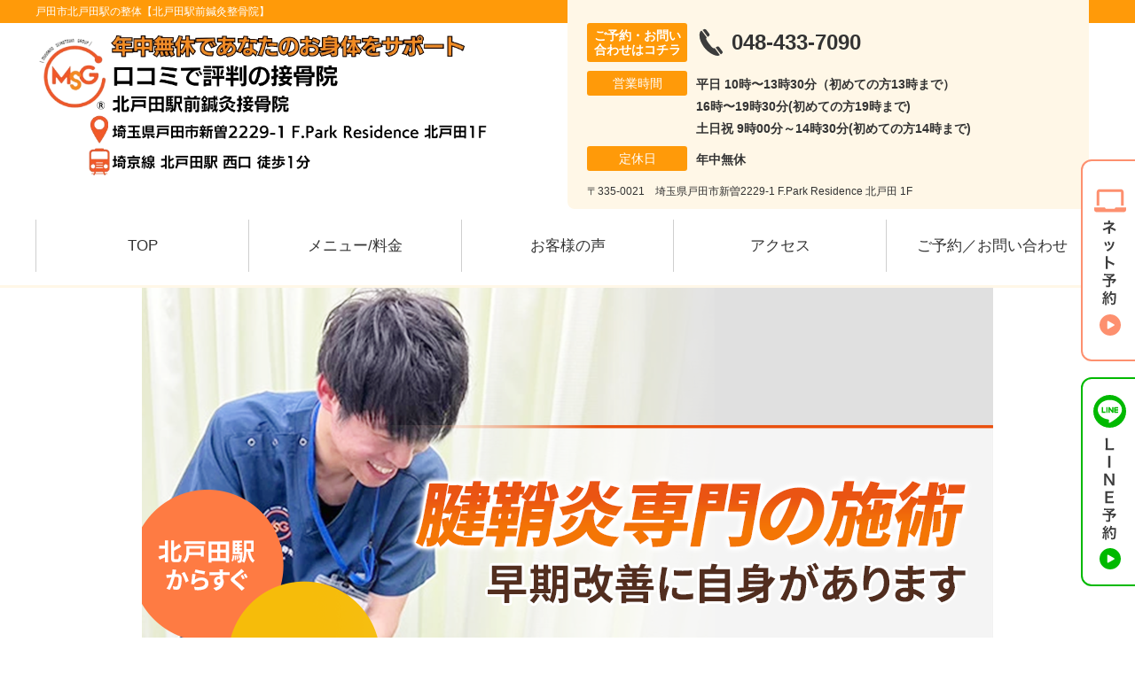

--- FILE ---
content_type: text/html; charset=UTF-8
request_url: https://kitatodaekimae.com/symptomscat/post-2636/
body_size: 15795
content:
<!DOCTYPE html>
<!--[if lt IE 7 ]><html class="ie6" lang="ja" prefix="og: http://ogp.me/ns# fb: http://ogp.me/ns/fb# article: http://ogp.me/ns/article#"><![endif]-->
<!--[if IE 7 ]><html class="ie7" lang="ja" prefix="og: http://ogp.me/ns# fb: http://ogp.me/ns/fb# article: http://ogp.me/ns/article#"><![endif]-->
<!--[if IE 8 ]><html class="ie8" lang="ja" prefix="og: http://ogp.me/ns# fb: http://ogp.me/ns/fb# article: http://ogp.me/ns/article#"><![endif]-->
<!--[if IE 9 ]><html class="ie9" lang="ja" prefix="og: http://ogp.me/ns# fb: http://ogp.me/ns/fb# article: http://ogp.me/ns/article#"><![endif]-->
<!--[if (gt IE 9)|!(IE)]><!-->
<html lang="ja" prefix="og: http://ogp.me/ns# fb: http://ogp.me/ns/fb# article: http://ogp.me/ns/article#">
<head>
<meta charset="utf-8">
<meta name="viewport" content="width=device-width,user-scalable=yes">
<meta name="format-detection" content="telephone=no">
<meta http-equiv="Pragma" content="no-cache">
<meta http-equiv="Cache-Control" content="no-cache">
<meta http-equiv="Expires" content="Thu, 01 Dec 1994 16:00:00 GMT">

<link rel="shortcut icon" href="https://kitatodaekimae.com/wp-content/uploads/2019/09/admin-ajax.png">

<link rel="apple-touch-icon-precomposed" href="https://kitatodaekimae.com/wp-content/uploads/2019/09/admin-ajax-180x180.png">

<link rel="stylesheet" href="https://kitatodaekimae.com/wp-content/themes/selfull/style.css" media="all">

<link rel="stylesheet" href="https://kitatodaekimae.com/wp-content/themes/selfull/css/reset.css?20230828" media="all">
<link rel="stylesheet" href="https://kitatodaekimae.com/wp-content/themes/selfull/css/layout.css?20230828" media="all">
<link rel="stylesheet" href="https://kitatodaekimae.com/wp-content/themes/selfull/css/module.css?20230828" media="all">
<link rel="stylesheet" href="https://kitatodaekimae.com/wp-content/themes/selfull/css/page.css?20250131" media="all">
<link rel="stylesheet" href="https://kitatodaekimae.com/wp-content/themes/selfull/css/block.css?20230828" media="all">
<link rel="stylesheet" href="https://kitatodaekimae.com/wp-content/themes/selfull/css/important.css?20230828" media="all">
<link rel="stylesheet" href="https://kitatodaekimae.com/wp-content/themes/selfull/css/print.css?20230828" media="all">


<link rel="stylesheet" href="https://kitatodaekimae.com/wp-content/themes/selfull/css/design-themes/theme-dynamic.css?20230828" media="all">
<link rel="stylesheet" href="https://kitatodaekimae.com/wp-content/themes/selfull/css/design-themes/design-pagetop.css?20230828" media="all">
<link rel="stylesheet" href="https://kitatodaekimae.com/wp-content/themes/selfull/css/design-themes/design-check.css?20230828" media="all">
<link rel="stylesheet" href="https://kitatodaekimae.com/wp-content/themes/selfull/css/design-themes/design-menu.css?20230828" media="all">
<link rel="stylesheet" href="https://kitatodaekimae.com/wp-content/themes/selfull/css/design-themes/design-heading.css?20230828" media="all">


<style>
.except-more.design-menu-original #global-header #global-header-main-sp #global-header-main-sp-right #menu_btn {
	background-image: url(https://kitatodaekimae.com) !important;
}
.except-more.design-menu-original.design-menu-close #global-header #global-header-main-sp #global-header-main-sp-right #menu_btn.close {
	background-image: url(https://kitatodaekimae.com) !important;
}
.design-check-original .list-block ul.check li,
.design-check-original .entry-content .editor ul li {
	background-image: url(https://kitatodaekimae.com);
	background-size: 20px 20px;
}
</style>

<title>腱鞘炎 | 戸田の整体【北戸田駅前鍼灸接骨院】</title>
<meta name='robots' content='max-image-preview:large' />
<link rel='dns-prefetch' href='//s.w.org' />
		<script type="text/javascript">
			window._wpemojiSettings = {"baseUrl":"https:\/\/s.w.org\/images\/core\/emoji\/13.0.1\/72x72\/","ext":".png","svgUrl":"https:\/\/s.w.org\/images\/core\/emoji\/13.0.1\/svg\/","svgExt":".svg","source":{"concatemoji":"https:\/\/kitatodaekimae.com\/wp-includes\/js\/wp-emoji-release.min.js?ver=5.7"}};
			!function(e,a,t){var n,r,o,i=a.createElement("canvas"),p=i.getContext&&i.getContext("2d");function s(e,t){var a=String.fromCharCode;p.clearRect(0,0,i.width,i.height),p.fillText(a.apply(this,e),0,0);e=i.toDataURL();return p.clearRect(0,0,i.width,i.height),p.fillText(a.apply(this,t),0,0),e===i.toDataURL()}function c(e){var t=a.createElement("script");t.src=e,t.defer=t.type="text/javascript",a.getElementsByTagName("head")[0].appendChild(t)}for(o=Array("flag","emoji"),t.supports={everything:!0,everythingExceptFlag:!0},r=0;r<o.length;r++)t.supports[o[r]]=function(e){if(!p||!p.fillText)return!1;switch(p.textBaseline="top",p.font="600 32px Arial",e){case"flag":return s([127987,65039,8205,9895,65039],[127987,65039,8203,9895,65039])?!1:!s([55356,56826,55356,56819],[55356,56826,8203,55356,56819])&&!s([55356,57332,56128,56423,56128,56418,56128,56421,56128,56430,56128,56423,56128,56447],[55356,57332,8203,56128,56423,8203,56128,56418,8203,56128,56421,8203,56128,56430,8203,56128,56423,8203,56128,56447]);case"emoji":return!s([55357,56424,8205,55356,57212],[55357,56424,8203,55356,57212])}return!1}(o[r]),t.supports.everything=t.supports.everything&&t.supports[o[r]],"flag"!==o[r]&&(t.supports.everythingExceptFlag=t.supports.everythingExceptFlag&&t.supports[o[r]]);t.supports.everythingExceptFlag=t.supports.everythingExceptFlag&&!t.supports.flag,t.DOMReady=!1,t.readyCallback=function(){t.DOMReady=!0},t.supports.everything||(n=function(){t.readyCallback()},a.addEventListener?(a.addEventListener("DOMContentLoaded",n,!1),e.addEventListener("load",n,!1)):(e.attachEvent("onload",n),a.attachEvent("onreadystatechange",function(){"complete"===a.readyState&&t.readyCallback()})),(n=t.source||{}).concatemoji?c(n.concatemoji):n.wpemoji&&n.twemoji&&(c(n.twemoji),c(n.wpemoji)))}(window,document,window._wpemojiSettings);
		</script>
		<style type="text/css">
img.wp-smiley,
img.emoji {
	display: inline !important;
	border: none !important;
	box-shadow: none !important;
	height: 1em !important;
	width: 1em !important;
	margin: 0 .07em !important;
	vertical-align: -0.1em !important;
	background: none !important;
	padding: 0 !important;
}
</style>
	<link rel='stylesheet' id='dynamic-css-css'  href='https://kitatodaekimae.com/wp-content/themes/selfull/custom-properties.php?ver=1756433966' type='text/css' media='all' />
<link rel='stylesheet' id='wp-block-library-css'  href='https://kitatodaekimae.com/wp-includes/css/dist/block-library/style.min.css?ver=5.7' type='text/css' media='all' />
<link rel='stylesheet' id='contact-form-7-css'  href='https://kitatodaekimae.com/wp-content/plugins/contact-form-7/includes/css/styles.css?ver=4.3' type='text/css' media='all' />
<script type='text/javascript' src='https://kitatodaekimae.com/wp-includes/js/jquery/jquery.min.js?ver=3.5.1' id='jquery-core-js'></script>
<script type='text/javascript' src='https://kitatodaekimae.com/wp-includes/js/jquery/jquery-migrate.min.js?ver=3.3.2' id='jquery-migrate-js'></script>
<link rel="https://api.w.org/" href="https://kitatodaekimae.com/wp-json/" /><link rel="canonical" href="https://kitatodaekimae.com/symptomscat/post-2636/" />
<link rel='shortlink' href='https://kitatodaekimae.com/?p=2636' />
<link rel="alternate" type="application/json+oembed" href="https://kitatodaekimae.com/wp-json/oembed/1.0/embed?url=https%3A%2F%2Fkitatodaekimae.com%2Fsymptomscat%2Fpost-2636%2F" />
<link rel="alternate" type="text/xml+oembed" href="https://kitatodaekimae.com/wp-json/oembed/1.0/embed?url=https%3A%2F%2Fkitatodaekimae.com%2Fsymptomscat%2Fpost-2636%2F&#038;format=xml" />
<meta name="description" content="戸田市の整体、整骨院は北戸田駅徒歩1分の北戸田駅前鍼灸整骨院へ。今だけHPからの予約で整体コース初回4400円!土日祝営業で産後の骨盤矯正や美容鍼、交通事故治療、腰痛、スポーツ障害等の身体の悩みを改善します。">
<meta name="keywords" content="北戸田,整骨院,整体,鍼灸,戸田市">
<script type="application/ld+json">{"@context":"https://schema.org","@type":"Article","headline":"腱鞘炎","mainEntityOfPage":"https://kitatodaekimae.com/symptomscat/post-2636/","datePublished":"2023-05-15T12:48:30+09:00","dateModified":"2025-11-04T15:17:23+09:00","author":{"@type":"Person","name":"壺倉 彰"}}</script>
<meta property="og:site_name" content="戸田市北戸田駅の整体【北戸田駅前鍼灸整骨院】">
<meta property="og:title" content="腱鞘炎">
<meta property="og:type" content="article">
<meta property="og:url" content="https://kitatodaekimae.com/symptomscat/post-2636/">
<meta property="og:image" content="https://kitatodaekimae.com/wp-content/uploads/2023/05/40D6CA5E-7D85-4892-B201-37504BA180F7.jpeg">
<meta name="twitter:card" content="summary_large_image">
<meta name="twitter:title" content="腱鞘炎">
<meta name="twitter:url" content="https://kitatodaekimae.com/symptomscat/post-2636/">
<meta name="twitter:image" content="https://kitatodaekimae.com/wp-content/uploads/2023/05/40D6CA5E-7D85-4892-B201-37504BA180F7.jpeg">
<meta itemprop="image" content="https://kitatodaekimae.com/wp-content/uploads/2023/05/40D6CA5E-7D85-4892-B201-37504BA180F7.jpeg">

<link rel="stylesheet" href="https://kitatodaekimae.com/wp-content/themes/selfull/css/slick.css?2026011418" media="all">
<script src="https://kitatodaekimae.com/wp-content/themes/selfull/js/jquery-1.8.2.min.js"></script>
<script src="https://kitatodaekimae.com/wp-content/themes/selfull/js/slick.min.js"></script>


<!-- Google tag (gtag.js) -->
<script async src="https://www.googletagmanager.com/gtag/js?id=G-5E005DJK25"></script>
<script>
  window.dataLayer = window.dataLayer || [];
  function gtag(){dataLayer.push(arguments);}
  gtag('js', new Date());

  gtag('config', 'G-5E005DJK25');
</script>



<!-- Google Tag Manager -->
<script>(function(w,d,s,l,i){w[l]=w[l]||[];w[l].push({'gtm.start':
new Date().getTime(),event:'gtm.js'});var f=d.getElementsByTagName(s)[0],
j=d.createElement(s),dl=l!='dataLayer'?'&l='+l:'';j.async=true;j.src=
'https://www.googletagmanager.com/gtm.js?id='+i+dl;f.parentNode.insertBefore(j,f);
})(window,document,'script','dataLayer','GTM-T4J54P2');</script>
<!-- End Google Tag Manager -->

<!-- Google Tag Manager -->
<script>(function(w,d,s,l,i){w[l]=w[l]||[];w[l].push({'gtm.start':
new Date().getTime(),event:'gtm.js'});var f=d.getElementsByTagName(s)[0],
j=d.createElement(s),dl=l!='dataLayer'?'&l='+l:'';j.async=true;j.src=
'https://www.googletagmanager.com/gtm.js?id='+i+dl;f.parentNode.insertBefore(j,f);
})(window,document,'script','dataLayer','GTM-K7PXM9F5');</script>
<!-- End Google Tag Manager -->

</head>

<body id="site-design-dynamic" class="single-column except-more site-color-orange site-color-2-none design-h2-04 design-h3-03 design-h4-03 design-menu design-menu-02 site-font-gothic symptomscat">
<div id="fb-root"></div>
<script>
let facebookLazyLoadReady = false;
const handleFacebookLazyLoad = function() {
	if (!facebookLazyLoadReady) {
		facebookLazyLoadReady = true;
		return;
	}
	console.log('facebookLazyLoaded');
	(function(d, s, id) {
		var js, fjs = d.getElementsByTagName(s)[0];
		if (d.getElementById(id)) return;
		js = d.createElement(s); js.id = id;
		js.src = "//connect.facebook.net/ja_JP/sdk.js#xfbml=1&version=v2.4";
		fjs.parentNode.insertBefore(js, fjs);
	}(document, 'script', 'facebook-jssdk'));
	window.removeEventListener('scroll', handleFacebookLazyLoad);
}
window.addEventListener('scroll', handleFacebookLazyLoad);
</script>
<div id="site">
  <header id="global-header" role="banner" class="">

									<p class="site-title"><span class="inner">戸田市北戸田駅の整体【北戸田駅前鍼灸整骨院】</span></p>
					
					<div class="inner">
        <div id="global-header-main-pc">

          					
  					<div id="global-header-main-pc-left">
  						<p class="logo"><a href="https://kitatodaekimae.com/"><img src="https://kitatodaekimae.com/wp-content/uploads/2024/04/eb4f428d24e928c1fa95629117975c2c.png" alt="みんなの整骨院グループ北戸田駅前鍼灸接骨院" loading="lazy"></a></p>
  					</div>
  					<div id="global-header-main-pc-right">
  						<p class="tel"><span class="tel-text">ご予約・お問い合わせはコチラ</span><span class="tel-number">048-433-7090</span></p>
  						<div class="info">
  							<dl>
  								<dt>営業時間</dt>
                  <dd>
                    <span>平日  10時〜13時30分（初めての方13時まで）</span>    								<span>16時〜19時30分(初めての方19時まで)</span>    								<span>土日祝 9時00分～14時30分(初めての方14時まで)</span>                  </dd>
  							</dl>
                                  <dl>
                    <dt>定休日</dt>
                    <dd><span>年中無休</span></dd>
                  </dl>
                  						</div>
  						<div class="address">
  							<p class="address">〒335-0021　埼玉県戸田市新曽2229-1 F.Park Residence 北戸田 1F</p>
  						</div>
  					</div>
          
        </div>
      </div>
		
		<div class="inner">
			<div id="global-header-main-sp" class="clearfix fixed-set">
				<div id="global-header-main-sp-left">
										<p class="logo"><a href="https://kitatodaekimae.com/"><img src="https://kitatodaekimae.com/wp-content/uploads/2024/04/eb4f428d24e928c1fa95629117975c2c.png" title="北戸田駅前鍼灸接骨院" alt="みんなの整骨院グループ北戸田駅前鍼灸接骨院" width="875" height="250"></a></p>
				</div>
				<div id="global-header-main-sp-right">
          <span id="menu_btn" class="hover"></span>
          <!--
					<a href="tel:" class="tel" ><span>電話をかける</span></a>
          -->
				</div>
			</div>
		</div>

		<div class="inner">
					</div><!-- / .inner -->

    <div id="sp-menu">
      <div id="sp-menu-contents">
			</div>
      <div id="sp-menu-lightbox"></div>
    </div>

					<nav id="global-nav-pc" class="fixed-set" role="navigation">
				<div class="nav-wrapper">
					<div class="nav-primary">
						<div class="menu-%e3%82%b0%e3%83%ad%e3%83%bc%e3%83%90%e3%83%ab%e3%83%a1%e3%83%8b%e3%83%a5%e3%83%bc-container"><ul id="menu-%e3%82%b0%e3%83%ad%e3%83%bc%e3%83%90%e3%83%ab%e3%83%a1%e3%83%8b%e3%83%a5%e3%83%bc" class="menu"><li id="menu-item-1587" class="menu-item menu-item-type-post_type menu-item-object-page menu-item-home menu-item-1587"><a href="https://kitatodaekimae.com/">TOP</a></li>
<li id="menu-item-1575" class="menu-item menu-item-type-post_type menu-item-object-page menu-item-1575"><a href="https://kitatodaekimae.com/menu/">メニュー/料金</a></li>
<li id="menu-item-1590" class="menu-item menu-item-type-post_type menu-item-object-page menu-item-1590"><a href="https://kitatodaekimae.com/voice/">お客様の声</a></li>
<li id="menu-item-1576" class="menu-item menu-item-type-post_type menu-item-object-page menu-item-1576"><a href="https://kitatodaekimae.com/access/">アクセス</a></li>
<li id="menu-item-1591" class="menu-item menu-item-type-post_type menu-item-object-page menu-item-1591"><a href="https://kitatodaekimae.com/contact/">ご予約／お問い合わせ</a></li>
</ul></div>					</div>
				</div>
			</nav>
		

									<div id="global-nav-sp" class="fixed " role="navigation">
																<div id="ff-sp-contents" class="ff-sp-contents-original-3">
							<a class="" href="https://beauty.hotpepper.jp/kr/slnH000732349/coupon/" target="_blank">
                <img src="https://kitatodaekimae.com/wp-content/uploads/2025/08/Hotpepper2.png" alt="" loading="lazy">
							</a>

							<a href="https://lin.ee/otdhFEn" target="_blank">
                <img src="https://kitatodaekimae.com/wp-content/uploads/2025/08/LINE3.png" alt="WEB予約フォーム" loading="lazy">
							</a>

							<a class="" href="tel:0484337090">
                <img src="https://kitatodaekimae.com/wp-content/uploads/2025/08/TEL3.png" alt="" loading="lazy">
							</a>
						</div>
									</div><!-- / #global-nav-sp-->
						</header><!-- / #global-header -->

	<div id="sp-modal">
		<div class="sp-modal-head">
			<div class="close-btn">
				<img src="https://theme.selfull.jp/images/common/sp-modal-close-btn.png" alt="閉じる" loading="lazy">
			</div>
		</div>
		<div class="sp-modal-main">
			<div class="sp-modal-main-line">
													<p class="mb-10"><img src="https://theme.selfull.jp/images/common/sp-modal-line-img-01.png" alt="24時間受付 LINE予約の流れ" width="541" height="254" loading="lazy"></p>
					<p class="mb-10"><img src="https://theme.selfull.jp/images/common/sp-modal-line-img-02.png" alt="まずは下のボタンから当院を友だち追加してください" width="541" height="67" loading="lazy"></p>
					<a href="https://lin.ee/otdhFEn" target="_blank"><img src="https://theme.selfull.jp/images/common/sp-modal-line-btn.png" alt="LINEで友達追加する" width="541" height="86" loading="lazy"></a>
					<p class="txt-c">（LINEの友だち追加画面が開きます）</p>

					<div class="line-info">
						<p>友達に追加が完了したら、LINEのトーク画面より<br>
							「HPを見たのですが～」とメッセージをお送りください。</p>
						<p>ご予約の際は</p>
						<p><span class="color05">■</span> <span class="bold">希望のご予約日時</span><br>
							（第3希望までいただけると予約がスムーズです）<br>
							<span class="color05">■</span> <span class="bold">お名前と電話番号</span><br>
							<span class="color05">■</span> <span class="bold">お悩みの症状</span></p>
						<p>の３点をお送りください。</p>
					</div>
							</div>

			<div class="sp-modal-main-tel">
													<h2><img src="https://kitatodaekimae.com/wp-content/uploads/2024/04/eb4f428d24e928c1fa95629117975c2c.png" title="北戸田駅前鍼灸接骨院" alt="みんなの整骨院グループ北戸田駅前鍼灸接骨院" loading="lazy"></h2>

					<dl class="date">
						<dt>営業時間</dt>
						<dd>平日  10時〜13時30分（初めての方13時まで）</dd>						<dd>16時〜19時30分(初めての方19時まで)</dd>						<dd>土日祝 9時00分～14時30分(初めての方14時まで)</dd>					</dl>
					<dl class="date">
						<dt>定休日</dt>
						<dd>年中無休</dd>
					</dl>

					<a href="tel:" class="tel tel-sp hover" ><span>電話をかける</span></a>
					<p class="txt-c">（048-433-7090に発信します）</p>

					<div class="tel-flow">
						<h2>ご予約の流れ</h2>
						<div class="comment-item comment-item-right clearfix">
							<p>お電話ありがとうございます、<br>北戸田駅前鍼灸接骨院でございます。</p>
							<div class="img"><img src="https://theme.selfull.jp/images/common/sp-modal-tel-img-01.png" alt="予約の流れ" loading="lazy"></div>
						</div>
						<p>と電話に出ますので、</p>
						<div class="comment-item clearfix">
							<p>ホームページを見たのですが、<br>予約をお願いします。</p>
							<div class="img"><img src="https://theme.selfull.jp/images/common/sp-modal-tel-img-02.png" alt="予約の流れ" loading="lazy"></div>
						</div>
						<p class="mb-20">とお伝えください。</p>
						<p><span class="color03">■</span> <span class="bold">お名前（フルネーム）</span><br>
							<span class="color03">■</span> <span class="bold">ご予約の日</span><br>
							<span class="color03">■</span> <span class="bold">ご連絡がつくお電話番号</span><br>
							<span class="color03">■</span> <span class="bold">一番気になるお身体の状態・症状</span></p>
						<p>をお伺いいたします。</p>
					</div>
				


			</div>
		</div>
	</div>

	
			<div class="breadcrumb">
			<div class="inner"><a href="https://kitatodaekimae.com">TOP</a> &gt;

				
											腱鞘炎					
							</div>
		</div>
	
	<div id="contents">
		<main id="main" role="main">

	<article id="page-symptoms" class="type-page">
		
			
			<header class="entry-header">
				<h1 class="">腱鞘炎</h1>
			</header><!-- .entry-header -->

			<div class="entry-content">
															<div class="main-img">
							<p class="main-img-pc"><img src="https://kitatodaekimae.com/wp-content/uploads/2023/05/ece8103844e87ec8a055607a4049af5f.png" alt="" width="960" height="888" loading="lazy"></p>
							<p class="main-img-sp"><img src="https://kitatodaekimae.com/wp-content/uploads/2023/05/2875f27cd1396134daf1c57313d78844.png" alt="" width="640" height="865" loading="lazy"></p>
							<script>
							(function($,win,doc){
                                  $('.main-img').insertAfter('#global-header');
                							})(jQuery,window,document);
							</script>
						</div>
									
					<div class="img-block parts-item txt-c">
				<picture>
			<source srcset="https://kitatodaekimae.com/wp-content/uploads/2023/05/3bfad5f28b66b94e8d54b481a5d3971c.png" media="(max-width: 600px)" width="640" height="549">
			<img src="https://kitatodaekimae.com/wp-content/uploads/2023/05/3bfad5f28b66b94e8d54b481a5d3971c.png" alt="" width="640" height="549" loading="lazy">
		</picture>
			</div>
				<!-- strength_set -->
				<div class="img-block parts-item txt-c">
				<picture>
			<source srcset="https://kitatodaekimae.com/wp-content/uploads/2025/11/bb12efc8178435e0952563460d581689.png" media="(max-width: 600px)" width="640" height="298">
			<img src="https://kitatodaekimae.com/wp-content/uploads/2025/11/bb12efc8178435e0952563460d581689.png" alt="集合写真" width="640" height="298" loading="lazy">
		</picture>
			</div>
				<!-- /strength_set -->
				<div class="img-block parts-item txt-c">
				<picture>
			<source srcset="https://kitatodaekimae.com/wp-content/uploads/2023/05/61ccdcce1b6f3cea2a170b8cd622cd8f.png" media="(max-width: 600px)" width="640" height="207">
			<img src="https://kitatodaekimae.com/wp-content/uploads/2023/05/61ccdcce1b6f3cea2a170b8cd622cd8f.png" alt="" width="640" height="207" loading="lazy">
		</picture>
			</div>
		<div class="img-block parts-item txt-c">
				<picture>
			<source srcset="https://kitatodaekimae.com/wp-content/uploads/2023/05/f301a2e26d82963f409c0a9be0f70fcb-6.jpg" media="(max-width: 600px)" width="640" height="562">
			<img src="https://kitatodaekimae.com/wp-content/uploads/2023/05/f301a2e26d82963f409c0a9be0f70fcb-6.jpg" alt="" width="640" height="562" loading="lazy">
		</picture>
			</div>
		<div class="img-block parts-item txt-c">
				<picture>
			<source srcset="https://kitatodaekimae.com/wp-content/uploads/2023/05/c0d6292e9f28138a698fa87be22ea00e-7.jpg" media="(max-width: 600px)" width="640" height="1154">
			<img src="https://kitatodaekimae.com/wp-content/uploads/2023/05/c0d6292e9f28138a698fa87be22ea00e-7.jpg" alt="" width="640" height="1154" loading="lazy">
		</picture>
			</div>
				<!-- strength_set -->
				<div class="img-block parts-item txt-c">
				<picture>
			<source srcset="https://kitatodaekimae.com/wp-content/uploads/2025/08/b8b12f1db1e3f5a65e5e60ec6974c76c.png" media="(max-width: 600px)" width="640" height="338">
			<img src="https://kitatodaekimae.com/wp-content/uploads/2025/08/b8b12f1db1e3f5a65e5e60ec6974c76c.png" alt="" width="640" height="338" loading="lazy">
		</picture>
			</div>
		<div class="html-block parts-item">
		<div style="margin-top: calc(-1 * var(--parts-margin));"></div>	</div>
		<div class="img-block parts-item txt-c">
		<a href="https://beauty.hotpepper.jp/CSP/kr/reserve/?storeId=H000732349&amp;couponId=CP00000010757118&amp;add=0" target="_blank">		<picture>
			<source srcset="https://kitatodaekimae.com/wp-content/uploads/2025/08/a97fe918fed9ad065284c3a3269c8a52.png" media="(max-width: 600px)" width="640" height="151">
			<img src="https://kitatodaekimae.com/wp-content/uploads/2025/08/a97fe918fed9ad065284c3a3269c8a52.png" alt="" width="640" height="151" loading="lazy">
		</picture>
		</a>	</div>
		<div class="html-block parts-item">
		<div style="margin-top: calc(-1 * var(--parts-margin));"></div>	</div>
		<div class="img-block parts-item txt-c">
		<a href="https://beauty.hotpepper.jp/CSP/kr/reserve/?storeId=H000732349&amp;couponId=CP00000010757120&amp;add=0" target="_blank">		<picture>
			<source srcset="https://kitatodaekimae.com/wp-content/uploads/2025/08/3246e0e9c5e37becb3bdfa4edf4646c7.png" media="(max-width: 600px)" width="640" height="151">
			<img src="https://kitatodaekimae.com/wp-content/uploads/2025/08/3246e0e9c5e37becb3bdfa4edf4646c7.png" alt="" width="640" height="151" loading="lazy">
		</picture>
		</a>	</div>
		<div class="html-block parts-item">
		<div style="margin-top: calc(-1 * var(--parts-margin));"></div>	</div>
		<div class="img-block parts-item txt-c">
		<a href="https://beauty.hotpepper.jp/CSP/kr/reserve/?storeId=H000732349&amp;couponId=CP00000010757116&amp;add=0" target="_blank">		<picture>
			<source srcset="https://kitatodaekimae.com/wp-content/uploads/2025/08/3077631adcbec6393499d5eba1dcfca5-1.png" media="(max-width: 600px)" width="640" height="214">
			<img src="https://kitatodaekimae.com/wp-content/uploads/2025/08/3077631adcbec6393499d5eba1dcfca5-1.png" alt="" width="640" height="214" loading="lazy">
		</picture>
		</a>	</div>
				<!-- /strength_set -->
						<!-- strength_set -->
					<h2 class="style-title parts-item">キャンペーン</h2>
			<div class="img-block parts-item txt-c">
				<picture>
			<source srcset="https://kitatodaekimae.com/wp-content/uploads/2025/08/2f12e0f4a650ebaa4f28eb45c1f02d3d.png" media="(max-width: 600px)" width="640" height="223">
			<img src="https://kitatodaekimae.com/wp-content/uploads/2025/08/2f12e0f4a650ebaa4f28eb45c1f02d3d.png" alt="" width="640" height="223" loading="lazy">
		</picture>
			</div>
		<div class="img-block parts-item txt-c">
				<picture>
			<source srcset="https://kitatodaekimae.com/wp-content/uploads/2025/08/ea24164092f293078bf9b611bdbe3d0a.png" media="(max-width: 600px)" width="640" height="226">
			<img src="https://kitatodaekimae.com/wp-content/uploads/2025/08/ea24164092f293078bf9b611bdbe3d0a.png" alt="保険適用が可能です" width="641" height="226" loading="lazy">
		</picture>
			</div>
		<div class="img-block parts-item txt-c">
		<a href="https://beauty.hotpepper.jp/kr/slnH000732349/" target="_blank">		<picture>
			<source srcset="https://kitatodaekimae.com/wp-content/uploads/2025/08/5baac58bbab8245e41efc04a4e6c3528.png" media="(max-width: 600px)" width="640" height="135">
			<img src="https://kitatodaekimae.com/wp-content/uploads/2025/08/5baac58bbab8245e41efc04a4e6c3528.png" alt="Hot Pepper Beautyで空き情報を確認" width="641" height="135" loading="lazy">
		</picture>
		</a>	</div>
		<div class="img-block parts-item txt-c">
		<a href="https://lin.ee/otdhFEn" target="_blank">		<picture>
			<source srcset="https://kitatodaekimae.com/wp-content/uploads/2025/08/LINE.png" media="(max-width: 600px)" width="640" height="135">
			<img src="https://kitatodaekimae.com/wp-content/uploads/2025/08/LINE.png" alt="LINE予約" width="640" height="135" loading="lazy">
		</picture>
		</a>	</div>
		<div class="img-block parts-item txt-c">
		<a href="tel:0484337090">		<picture>
			<source srcset="https://kitatodaekimae.com/wp-content/uploads/2025/08/ad5a3882f41b821cb03b47071d130e57.png" media="(max-width: 600px)" width="640" height="135">
			<img src="https://kitatodaekimae.com/wp-content/uploads/2025/08/ad5a3882f41b821cb03b47071d130e57.png" alt="電話番号" width="640" height="135" loading="lazy">
		</picture>
		</a>	</div>
		<div class="text-block parts-item"><p style="text-align: center;"><span style="font-weight: bold;">・北戸田駅から徒歩1分・年中無休</span><br />
<span style="font-weight: bold;">・メディアで話題・当日予約OK</span></p>
</div>
				<!-- /strength_set -->
						<!-- strength_set -->
				<div class="img-block parts-item txt-c">
				<picture>
			<source srcset="https://kitatodaekimae.com/wp-content/uploads/2025/09/8fe58aacf0847a134f31ac7020acb0f5-640x186.png" media="(max-width: 600px)" width="640" height="186">
			<img src="https://kitatodaekimae.com/wp-content/uploads/2025/09/8fe58aacf0847a134f31ac7020acb0f5-960x279.png" alt="" width="960" height="279" loading="lazy">
		</picture>
			</div>
		<div class="img-block parts-item txt-c">
				<picture>
			<source srcset="https://kitatodaekimae.com/wp-content/uploads/2025/09/59c716d3c531e130ec7fe7ebefdb8fce-640x181.png" media="(max-width: 600px)" width="640" height="181">
			<img src="https://kitatodaekimae.com/wp-content/uploads/2025/09/59c716d3c531e130ec7fe7ebefdb8fce-960x272.png" alt="" width="960" height="272" loading="lazy">
		</picture>
			</div>
		<div class="img-block parts-item txt-c">
				<picture>
			<source srcset="https://kitatodaekimae.com/wp-content/uploads/2025/09/d40812d191540c1a9b27086bdfa44d1a-640x181.png" media="(max-width: 600px)" width="640" height="181">
			<img src="https://kitatodaekimae.com/wp-content/uploads/2025/09/d40812d191540c1a9b27086bdfa44d1a-960x272.png" alt="" width="960" height="272" loading="lazy">
		</picture>
			</div>
		<div class="html-block parts-item">
		<iframe loading="lazy" width="560" height="315" data-src="https://www.youtube.com/embed/lJ6t7C5cXSE?si=hZ7jmLpIwjF3Hpjh" title="YouTube video player" frameborder="0" allow="accelerometer; autoplay; clipboard-write; encrypted-media; gyroscope; picture-in-picture; web-share" referrerpolicy="strict-origin-when-cross-origin" allowfullscreen></iframe>	</div>
				<!-- /strength_set -->
						<!-- strength_set -->
					<div class="surround-block parts-item surround-6967def083c0f255708367 " style="background-color:#fcf2ed;">
			<h2 class="parts-item txt-c">
		<picture>
			<source srcset="https://kitatodaekimae.com/wp-content/uploads/2025/09/edc6a12c7f7493c92b55eae1c056e8a8.png" media="(max-width: 600px)" width="640" height="190">
			<img src="https://kitatodaekimae.com/wp-content/uploads/2025/09/edc6a12c7f7493c92b55eae1c056e8a8.png" alt="6つの理由" width="640" height="190" loading="lazy">
		</picture>
	</h2>
		<div class="html-block parts-item">
		<style>
  :root{--reason-carousel-active-color:#ff9a06;--reason-carousel-inactive-color:#ccc}
  .reason-carousel{width:100%;max-width:800px;margin:0 auto}
  .reason-carousel-nav{display:flex;justify-content:center;gap:8px;margin-bottom:16px}
  .reason-carousel-nav-item{background:var(--reason-carousel-inactive-color);color:#fff;border:none;border-radius:12px;padding:8px 12px;font-size:1rem;cursor:pointer;position:relative;transition:background .3s}
  .reason-carousel-nav-item.active{background:var(--reason-carousel-active-color)}
  .reason-carousel-nav-item.active::after{content:"";position:absolute;left:50%;bottom:-6px;transform:translateX(-50%);width:0;height:0;border-left:6px solid transparent;border-right:6px solid transparent;border-top:6px solid var(--reason-carousel-active-color)}
  .reason-carousel-viewer{position:relative;overflow:hidden;touch-action:pan-y;cursor:grab}
  .reason-carousel-viewer.dragging{cursor:grabbing}
  .reason-carousel-track{display:flex;transition:transform .5s ease}
  .reason-carousel-slide{width:100%;flex-shrink:0;padding:0 28px}
  .reason-carousel-slide img{width:100%;height:auto;display:block;object-fit:cover;pointer-events:none;user-select:none;-webkit-user-drag:none}
  .reason-carousel-arrow{position:absolute;top:50%;transform:translateY(-50%);width:24px;height:24px;border:none;border-radius:50%;background:rgba(0,0,0,.4);color:#fff;font-size:13px;cursor:pointer;display:flex;align-items:center;justify-content:center;backdrop-filter:blur(2px);transition:background .3s;z-index:1}
  .reason-carousel-arrow:hover{background:rgba(0,0,0,.6)}
  .reason-carousel-arrow.left{left:0}
  .reason-carousel-arrow.right{right:0}
</style>
    <div class="reason-carousel">
    
  <div class="reason-carousel-nav">
    <button class="reason-carousel-nav-item active" data-index="0">理由1</button>
    <button class="reason-carousel-nav-item" data-index="1">理由2</button>
    <button class="reason-carousel-nav-item" data-index="2">理由3</button>
    <button class="reason-carousel-nav-item" data-index="3">理由4</button>
    <button class="reason-carousel-nav-item" data-index="4">理由5</button>
    <button class="reason-carousel-nav-item" data-index="5">理由6</button>
  </div>
    
  <div class="reason-carousel-viewer">
    <button class="reason-carousel-arrow left" aria-label="Previous slide">&#10094;</button>
    <div class="reason-carousel-track">
      <div class="reason-carousel-slide"><img draggable="false" src="https://kitatodaekimae.com/wp-content/uploads/2025/09/carousel_reason_01-1.png" alt="理由1"></div>
      <div class="reason-carousel-slide"><img draggable="false" src="https://kitatodaekimae.com/wp-content/uploads/2025/09/carousel_reason_02-1.png" alt="理由2"></div>
      <div class="reason-carousel-slide"><img draggable="false" src="https://kitatodaekimae.com/wp-content/uploads/2025/09/carousel_reason_03-1.png" alt="理由3"></div>
      <div class="reason-carousel-slide"><img draggable="false" src="https://kitatodaekimae.com/wp-content/uploads/2025/09/carousel_reason_04-1.png" alt="理由4"></div>
      <div class="reason-carousel-slide"><img draggable="false" src="https://kitatodaekimae.com/wp-content/uploads/2025/10/carousel_reason_05.png" alt="理由5"></div>
      <div class="reason-carousel-slide"><img draggable="false" src="https://kitatodaekimae.com/wp-content/uploads/2025/09/carousel_reason_06-1.png" alt="理由6"></div>
    </div>
    <button class="reason-carousel-arrow right" aria-label="Next slide">&#10095;</button>
  </div>
    </div>
    
<script>
(()=>{const navItems=document.querySelectorAll('.reason-carousel-nav-item');
const track=document.querySelector('.reason-carousel-track');
const slides=document.querySelectorAll('.reason-carousel-slide');
const prevBtn=document.querySelector('.reason-carousel-arrow.left');
const nextBtn=document.querySelector('.reason-carousel-arrow.right');
const viewer=document.querySelector('.reason-carousel-viewer');
let currentIndex=0;
function updateUI(){track.style.transition='transform .5s ease';track.style.transform=`translateX(-${currentIndex*100}%)`;navItems.forEach((b,i)=>b.classList.toggle('active',i===currentIndex));}
function showNext(){currentIndex=(currentIndex+1)%slides.length;updateUI()}
function showPrev(){currentIndex=(currentIndex-1+slides.length)%slides.length;updateUI()}
navItems.forEach(btn=>btn.addEventListener('click',()=>{currentIndex=+btn.dataset.index;updateUI()}));
nextBtn.addEventListener('click',showNext);
prevBtn.addEventListener('click',showPrev);
let isPointerDown=false,isDragging=false,startX=0,startY=0,diffX=0;
viewer.addEventListener('pointerdown',e=>{if(e.pointerType==='mouse'&&e.button!==0)return;isPointerDown=true;startX=e.clientX;startY=e.clientY;diffX=0;track.style.transition='none';});
viewer.addEventListener('pointermove',e=>{if(!isPointerDown)return;const dx=e.clientX-startX;const dy=e.clientY-startY;if(!isDragging){if(Math.abs(dx)<10&&Math.abs(dy)<10)return;if(Math.abs(dx)>Math.abs(dy)){isDragging=true;viewer.classList.add('dragging');viewer.setPointerCapture(e.pointerId);}else{isPointerDown=false;track.style.transition='transform .5s ease';return;}}diffX=dx;const deltaPercent=diffX/viewer.clientWidth*100;track.style.transform=`translateX(calc(-${currentIndex*100}% + ${deltaPercent}%))`;});
function endDrag(e){if(isDragging){viewer.classList.remove('dragging');viewer.releasePointerCapture(e.pointerId);const moveRatio=Math.abs(diffX)/viewer.clientWidth;if(moveRatio>0.1){diffX<0?showNext():showPrev()}else{updateUI()}}isDragging=false;isPointerDown=false;diffX=0;}
viewer.addEventListener('pointerup',endDrag);
viewer.addEventListener('pointercancel',endDrag);
updateUI();window.addEventListener('resize',updateUI);})();
</script>	</div>
		</div><!-- .surround-block -->
				<!-- /strength_set -->
						<!-- strength_set -->
					<h2 class="style-title parts-item">お店の雰囲気</h2>
			<div class="text-block parts-item"><table style="border-collapse: collapse; width: 100%; height: 50px;">
<tbody>
<tr style="height: 25px;">
<td style="width: 50%; text-align: center; height: 25px; border-color: #ffffff;"><span style="font-weight: bold; font-size: 18px;"><img src="https://kitatodaekimae.com/wp-content/uploads/2025/08/2-640x457.png" />外観</span></td>
<td style="width: 50%; text-align: center; height: 25px; border-color: #ffffff;"><span style="font-weight: bold; font-size: 18px;"><img src="https://kitatodaekimae.com/wp-content/uploads/2025/08/3-640x457.png" />カウンセリング</span></td>
</tr>
<tr style="height: 25px;">
<td style="width: 50%; text-align: center; height: 25px; border-color: #ffffff;"><span style="font-weight: bold; font-size: 18px;"><img src="https://kitatodaekimae.com/wp-content/uploads/2025/08/1-640x457.png" />施術風景</span></td>
<td style="width: 50%; text-align: center; height: 25px; border-color: #ffffff;"><span style="font-weight: bold; font-size: 18px;"><img src="https://kitatodaekimae.com/wp-content/uploads/2025/08/4-640x457.png" />施術風景</span></td>
</tr>
</tbody>
</table>
</div>
		<div class="text-block parts-item"><table style="border-collapse: collapse; width: 100%; height: 125px;">
<tbody>
<tr style="height: 25px;">
<td style="width: 29.1483%; background-color: #eeeeee; height: 25px;">住所</td>
<td style="width: 70.8517%; height: 25px;">埼玉県戸田市新曽2229-1 F.Park Residence 北戸田 1F<br />
<a href="https://kitatodaekimae.com/access/">⇒詳しいアクセスを確認する</a></td>
</tr>
<tr style="height: 25px;">
<td style="width: 29.1483%; background-color: #eeeeee; height: 25px;">最寄駅</td>
<td style="width: 70.8517%; height: 25px;">北戸田駅から徒歩1分</td>
</tr>
<tr style="height: 25px;">
<td style="width: 29.1483%; background-color: #eeeeee; height: 25px;">電話番号</td>
<td style="width: 70.8517%; height: 25px;">048-433-7090</td>
</tr>
<tr style="height: 25px;">
<td style="width: 29.1483%; background-color: #eeeeee; height: 25px;">営業時間</td>
<td style="width: 70.8517%; height: 25px;">平日 10時〜13時30分（初めての方13時まで）、16時〜19時30分(初めての方19時まで)<br />
土日祝 9時00分～14時30分(初めての方14時まで)</td>
</tr>
<tr style="height: 25px;">
<td style="width: 29.1483%; background-color: #eeeeee; height: 25px;">定休日</td>
<td style="width: 70.8517%; height: 25px;">年中無休</td>
</tr>
</tbody>
</table>
</div>
				<!-- /strength_set -->
						<!-- strength_set -->
			      <style>
        .surround-6967def08777e266918181 { background-image: url(https://kitatodaekimae.com/wp-content/uploads/2025/08/8269969a9c9c2030073dd5655a671098.png); }              </style>
      		<div class="surround-block parts-item surround-6967def08777e266918181 " style="">
			<div class="img-block parts-item txt-c">
				<picture>
			<source srcset="https://kitatodaekimae.com/wp-content/uploads/2025/08/8a5ecff56c8dae3a68c0f3fff6d39893-640x890.png" media="(max-width: 600px)" width="640" height="890">
			<img src="https://kitatodaekimae.com/wp-content/uploads/2025/08/8a5ecff56c8dae3a68c0f3fff6d39893.png" alt="当院が自信をもってできること" width="662" height="921" loading="lazy">
		</picture>
			</div>
		</div><!-- .surround-block -->
				<!-- /strength_set -->
					<div class="spacer-block parts-item spacer-block-s"></div>
				<!-- strength_set -->
				<div class="text-block parts-item"><p style="text-align: center;">当院は、リラクゼーションを目的とした整骨院ではありません。症状の根本改善と再発予防に本気で向き合う、戸田市の整体です。</p>
</div>
		<div class="list-block parts-item">
				<ul class="check">
														<li>今ある不調を本気で改善したい方</li>
																<li>その場しのぎではなく、再発しにくい身体を目指したい方</li>
																<li>これまで他の施術で効果を感じられなかった方</li>
											</ul>
			</div>
		<div class="text-block parts-item"><p style="text-align: center;">そのようなお悩みに、一つひとつ誠実に向き合い、改善へ導く施術を行っています。</p>
</div>
			<div class="surround-block parts-item surround-6967def089a73249068878 " style="background-color:#FCF1ED;">
			<h2 class="parts-item txt-c">
		<picture>
			<source srcset="https://kitatodaekimae.com/wp-content/uploads/2025/09/74e1348ad8b53c7f2a50c019e28b8edd.png" media="(max-width: 600px)" width="640" height="165">
			<img src="https://kitatodaekimae.com/wp-content/uploads/2025/09/74e1348ad8b53c7f2a50c019e28b8edd.png" alt="施術の流れ" width="640" height="165" loading="lazy">
		</picture>
	</h2>
		<div class="html-block parts-item">
		<style>
  :root{--treatment-carousel-active-color:#EA5413;--treatment-carousel-inactive-color:#ccc}
  .treatment-carousel{width:100%;max-width:800px;margin:0 auto}
  .treatment-carousel-nav{display:flex;justify-content:center;gap:8px;margin-bottom:16px}
  .treatment-carousel-nav-item{background:var(--treatment-carousel-inactive-color);color:#fff;border:none;border-radius:12px;padding:8px 12px;font-size:1rem;cursor:pointer;position:relative;transition:background .3s}
  .treatment-carousel-nav-item.active{background:var(--treatment-carousel-active-color)}
  .treatment-carousel-nav-item.active::after{content:"";position:absolute;left:50%;bottom:-6px;transform:translateX(-50%);width:0;height:0;border-left:6px solid transparent;border-right:6px solid transparent;border-top:6px solid var(--treatment-carousel-active-color)}
  .treatment-carousel-viewer{position:relative;overflow:hidden;touch-action:pan-y;cursor:grab}
  .treatment-carousel-viewer.dragging{cursor:grabbing}
  .treatment-carousel-track{display:flex;transition:transform .5s ease}
  .treatment-carousel-slide{width:100%;flex-shrink:0;padding:0 28px;box-sizing:border-box}
  .treatment-carousel-slide img{width:100%;height:auto;display:block;object-fit:cover;pointer-events:none;user-select:none;-webkit-user-drag:none}
  .treatment-carousel-arrow{position:absolute;top:50%;transform:translateY(-50%);width:24px;height:24px;border:none;border-radius:50%;background:rgba(0,0,0,.4);color:#fff;font-size:13px;cursor:pointer;display:flex;align-items:center;justify-content:center;backdrop-filter:blur(2px);transition:background .3s;z-index:1}
  .treatment-carousel-arrow:hover{background:rgba(0,0,0,.6)}
  .treatment-carousel-arrow.left{left:0}
  .treatment-carousel-arrow.right{right:0}
</style>

<div class="treatment-carousel">
  <div class="treatment-carousel-nav">
    <button class="treatment-carousel-nav-item active" data-index="0">STEP1</button>
    <button class="treatment-carousel-nav-item" data-index="1">STEP2</button>
    <button class="treatment-carousel-nav-item" data-index="2">STEP3</button>
    <button class="treatment-carousel-nav-item" data-index="3">STEP4</button>
  </div>

  <div class="treatment-carousel-viewer">
    <button class="treatment-carousel-arrow left" aria-label="Previous slide">&#10094;</button>
    <div class="treatment-carousel-track">
      <div class="treatment-carousel-slide">
        <img draggable="false" src="https://turuseekimae.com/wp-content/uploads/2025/09/01479c4dba59acbccd78c79f8bd462cc.png" alt="STEP1">
      </div>
      <div class="treatment-carousel-slide">
        <img draggable="false" src="https://turuseekimae.com/wp-content/uploads/2025/09/6f19eb8cd6f55c8f2442de6e8c55e3c9.png" alt="STEP2">
      </div>
      <div class="treatment-carousel-slide">
        <img draggable="false" src="https://turuseekimae.com/wp-content/uploads/2025/09/carousel_treatment_03.png" alt="STEP3">
      </div>
      <div class="treatment-carousel-slide">
        <img draggable="false" src="https://turuseekimae.com/wp-content/uploads/2025/09/carousel_treatment_04.png" alt="STEP4">
      </div>
    </div>
    <button class="treatment-carousel-arrow right" aria-label="Next slide">&#10095;</button>
  </div>
</div>

<script>
(()=>{
  const navItems=document.querySelectorAll('.treatment-carousel-nav-item');
  const track=document.querySelector('.treatment-carousel-track');
  const slides=document.querySelectorAll('.treatment-carousel-slide');
  const prevBtn=document.querySelector('.treatment-carousel-arrow.left');
  const nextBtn=document.querySelector('.treatment-carousel-arrow.right');
  const viewer=document.querySelector('.treatment-carousel-viewer');
  let currentIndex=0;

  function updateUI(){
    track.style.transition='transform .5s ease';
    track.style.transform=`translateX(-${currentIndex*100}%)`;
    navItems.forEach((b,i)=>b.classList.toggle('active',i===currentIndex));
  }

  function showNext(){currentIndex=(currentIndex+1)%slides.length;updateUI()}
  function showPrev(){currentIndex=(currentIndex-1+slides.length)%slides.length;updateUI()}

  navItems.forEach(btn=>btn.addEventListener('click',()=>{
    currentIndex=+btn.dataset.index;updateUI()
  }));
  nextBtn.addEventListener('click',showNext);
  prevBtn.addEventListener('click',showPrev);

  let isPointerDown=false,isDragging=false,startX=0,startY=0,diffX=0;
  viewer.addEventListener('pointerdown',e=>{
    if(e.pointerType==='mouse'&&e.button!==0)return;
    isPointerDown=true;startX=e.clientX;startY=e.clientY;diffX=0;
    track.style.transition='none';
  });
  viewer.addEventListener('pointermove',e=>{
    if(!isPointerDown)return;
    const dx=e.clientX-startX;const dy=e.clientY-startY;
    if(!isDragging){
      if(Math.abs(dx)<10&&Math.abs(dy)<10)return;
      if(Math.abs(dx)>Math.abs(dy)){
        isDragging=true;viewer.classList.add('dragging');viewer.setPointerCapture(e.pointerId);
      }else{
        isPointerDown=false;track.style.transition='transform .5s ease';return;
      }
    }
    diffX=dx;
    const deltaPercent=diffX/viewer.clientWidth*100;
    track.style.transform=`translateX(calc(-${currentIndex*100}% + ${deltaPercent}%))`;
  });
  function endDrag(e){
    if(isDragging){
      viewer.classList.remove('dragging');viewer.releasePointerCapture(e.pointerId);
      const moveRatio=Math.abs(diffX)/viewer.clientWidth;
      if(moveRatio>0.1){diffX<0?showNext():showPrev()}else{updateUI()}
    }
    isDragging=false;isPointerDown=false;diffX=0;
  }
  viewer.addEventListener('pointerup',endDrag);
  viewer.addEventListener('pointercancel',endDrag);
  updateUI();window.addEventListener('resize',updateUI);
})();
</script>
	</div>
		</div><!-- .surround-block -->
				<!-- /strength_set -->
					<div class="spacer-block parts-item spacer-block-s"></div>
				<!-- strength_set -->
				<h3 class="style-title parts-item">アイシングによる応急処置</h3>
		<div class="html-block parts-item">
		<iframe loading="lazy" width="560" height="315" data-src="https://www.youtube.com/embed/X3q8O5FKy0E" title="YouTube video player" frameborder="0" allow="accelerometer; autoplay; clipboard-write; encrypted-media; gyroscope; picture-in-picture; web-share" allowfullscreen></iframe>	</div>
				<!-- /strength_set -->
				<h3 class="style-title parts-item">腱鞘炎とは？</h3>
		<div class="html-block parts-item">
		<iframe loading="lazy" width="560" height="315" data-src="https://www.youtube.com/embed/H2l5mfSHaOg" title="YouTube video player" frameborder="0" allow="accelerometer; autoplay; clipboard-write; encrypted-media; gyroscope; picture-in-picture; web-share" allowfullscreen></iframe>	</div>
				<!-- strength_set -->
			      <style>
        .surround-6967def08d30a106589346 { background-image: url(https://kitatodaekimae.com/wp-content/uploads/2025/08/eb8648452ae1f0f437b308a18b8554fc.png); }              </style>
      		<div class="surround-block parts-item surround-6967def08d30a106589346 " style="">
			<div class="img-block parts-item txt-c">
				<picture>
			<source srcset="https://kitatodaekimae.com/wp-content/uploads/2025/08/67e5178cb675140447f96174bebf42e5-640x2127.png" media="(max-width: 600px)" width="640" height="2127">
			<img src="https://kitatodaekimae.com/wp-content/uploads/2025/08/67e5178cb675140447f96174bebf42e5.png" alt="専門家やプロアスリートからも推薦をいただいています" width="646" height="2147" loading="lazy">
		</picture>
			</div>
		</div><!-- .surround-block -->
		<div class="img-block parts-item txt-c">
				<picture>
			<source srcset="https://kitatodaekimae.com/wp-content/uploads/2025/08/f2eb2f27287247209d72e57ae110af50.png" media="(max-width: 600px)" width="640" height="1108">
			<img src="https://kitatodaekimae.com/wp-content/uploads/2025/08/f2eb2f27287247209d72e57ae110af50.png" alt="専門家やプロアスリートからも推薦をいただいています" width="640" height="1108" loading="lazy">
		</picture>
			</div>
				<!-- /strength_set -->
						<!-- strength_set -->
					<h2 class="style-title parts-item">キャンペーン</h2>
			<div class="img-block parts-item txt-c">
				<picture>
			<source srcset="https://kitatodaekimae.com/wp-content/uploads/2025/08/2f12e0f4a650ebaa4f28eb45c1f02d3d.png" media="(max-width: 600px)" width="640" height="223">
			<img src="https://kitatodaekimae.com/wp-content/uploads/2025/08/2f12e0f4a650ebaa4f28eb45c1f02d3d.png" alt="" width="640" height="223" loading="lazy">
		</picture>
			</div>
		<div class="img-block parts-item txt-c">
				<picture>
			<source srcset="https://kitatodaekimae.com/wp-content/uploads/2025/08/ea24164092f293078bf9b611bdbe3d0a.png" media="(max-width: 600px)" width="640" height="226">
			<img src="https://kitatodaekimae.com/wp-content/uploads/2025/08/ea24164092f293078bf9b611bdbe3d0a.png" alt="保険適用が可能です" width="641" height="226" loading="lazy">
		</picture>
			</div>
		<div class="img-block parts-item txt-c">
		<a href="https://beauty.hotpepper.jp/kr/slnH000732349/" target="_blank">		<picture>
			<source srcset="https://kitatodaekimae.com/wp-content/uploads/2025/08/5baac58bbab8245e41efc04a4e6c3528.png" media="(max-width: 600px)" width="640" height="135">
			<img src="https://kitatodaekimae.com/wp-content/uploads/2025/08/5baac58bbab8245e41efc04a4e6c3528.png" alt="Hot Pepper Beautyで空き情報を確認" width="641" height="135" loading="lazy">
		</picture>
		</a>	</div>
		<div class="img-block parts-item txt-c">
		<a href="https://lin.ee/otdhFEn" target="_blank">		<picture>
			<source srcset="https://kitatodaekimae.com/wp-content/uploads/2025/08/LINE.png" media="(max-width: 600px)" width="640" height="135">
			<img src="https://kitatodaekimae.com/wp-content/uploads/2025/08/LINE.png" alt="LINE予約" width="640" height="135" loading="lazy">
		</picture>
		</a>	</div>
		<div class="img-block parts-item txt-c">
		<a href="tel:0484337090">		<picture>
			<source srcset="https://kitatodaekimae.com/wp-content/uploads/2025/08/ad5a3882f41b821cb03b47071d130e57.png" media="(max-width: 600px)" width="640" height="135">
			<img src="https://kitatodaekimae.com/wp-content/uploads/2025/08/ad5a3882f41b821cb03b47071d130e57.png" alt="電話番号" width="640" height="135" loading="lazy">
		</picture>
		</a>	</div>
		<div class="text-block parts-item"><p style="text-align: center;"><span style="font-weight: bold;">・北戸田駅から徒歩1分・年中無休</span><br />
<span style="font-weight: bold;">・メディアで話題・当日予約OK</span></p>
</div>
				<!-- /strength_set -->
						<!-- strength_set -->
				<div class="img-block parts-item txt-c">
				<picture>
			<source srcset="https://kitatodaekimae.com/wp-content/uploads/2025/08/b5da388b118add41a7cfaf2d0a4e3996.png" media="(max-width: 600px)" width="640" height="423">
			<img src="https://kitatodaekimae.com/wp-content/uploads/2025/08/b5da388b118add41a7cfaf2d0a4e3996.png" alt="" width="640" height="423" loading="lazy">
		</picture>
			</div>
				<!-- /strength_set -->
						<!-- strength_set -->
					<h2 class="style-title parts-item">よくある質問</h2>
			<div class="html-block parts-item">
		<section class="custom-faq">
  <div class="custom-faq-question" tabindex="0">
    <span class="custom-faq-q-label">Q</span>
    <span class="custom-faq-question-text">どのくらいで良くなりますか？</span>
    <span class="custom-faq-toggle-icon" aria-hidden="true"></span>
  </div>
  <div class="custom-faq-answer" aria-hidden="true">
    <span class="custom-faq-a-label">A</span>
    <div class="custom-faq-answer-text">
	    症状により異なりますが、痛みや違和感などがあるようでしたら続けてご来院していただき、経過とともに様子をみていきます。<br>
	    症状の原因である根本を改善していくためには、約1～３ヶ月を目安とお考えください。
    </div>
  </div>

  <div class="custom-faq-question" tabindex="0">
    <span class="custom-faq-q-label">Q</span>
    <span class="custom-faq-question-text">会社帰りに行きたいのですが、着替えはありますか？</span>
    <span class="custom-faq-toggle-icon" aria-hidden="true"></span>
  </div>
  <div class="custom-faq-answer" aria-hidden="true">
    <span class="custom-faq-a-label">A</span>
    <div class="custom-faq-answer-text">
	    男性用・女性用と共にご用意しております。サイズも選べますのでお気軽にお申し付けください。
    </div>
  </div>

  <div class="custom-faq-question" tabindex="0">
    <span class="custom-faq-q-label">Q</span>
    <span class="custom-faq-question-text">整体や整骨院というと、ボキボキする痛いイメージがあるのですが・・・</span>
    <span class="custom-faq-toggle-icon" aria-hidden="true"></span>
  </div>
  <div class="custom-faq-answer" aria-hidden="true">
    <span class="custom-faq-a-label">A</span>
    <div class="custom-faq-answer-text">
	    当院はソフトで安心なボキボキしない骨格矯正を取り入れております。<br>
	    ご希望や症状によりボキボキする矯正もありますが、痛みを感じないよう熟練した施術家が対応しますのでご安心ください。<br>
	    ボキボキが苦手な方はお気軽にご相談ください。
    </div>
  </div>
</section>

<style>
  .custom-faq {
    max-width: 100%;
    margin: 0 auto;
    background: #fff;
    box-shadow: 0 4px 8px rgba(0, 0, 0, 0.06);
    overflow: hidden;
  }

  .custom-faq-question {
    display: grid;
    grid-template-columns: auto 1fr auto;
    gap: 0.75rem;
    align-items: baseline;
    padding: 1rem 1.25rem;
    cursor: pointer;
    border-bottom: 1px solid #e0e4e8;
    transition: background 0.2s ease;
    background-color: #f6f6f6;
  }
  .custom-faq-question:hover {
    background: #eee;
  }

  .custom-faq-q-label {
    color: #007bff;
    font-weight: bold;
    user-select: none;
    white-space: nowrap;
    width: 1rem;
    text-align: center;
  }

  .custom-faq-question-text {
    line-height: 1.5;
    word-break: break-word;
  }

  .custom-faq-toggle-icon {
    font-weight: bold;
    font-size: 1.25rem;
    line-height: 1;
    user-select: none;
    white-space: nowrap;
  }

  .custom-faq-answer {
    display: grid;
    grid-template-columns: auto 1fr;
    gap: 0.75rem;
    align-items: baseline;
    padding: 0 1.25rem 0;
    max-height: 0;
    overflow: hidden;
    transition: max-height 0.35s ease, padding 0.35s ease;
  }
  .custom-faq-a-label {
    color: #dc3545;
    font-weight: bold;
    user-select: none;
    white-space: nowrap;
    margin-top: 1rem;
    width: 1rem;
    text-align: center;
  }

  .custom-faq-answer-text {
    line-height: 1.6;
    word-break: break-word;
  }

  .custom-faq-question.active + .custom-faq-answer {
    max-height: 400px;
    padding-bottom: 1.25rem;
  }
  .custom-faq-question.active .custom-faq-toggle-icon::after {
    content: "−";
  }
  .custom-faq-question:not(.active) .custom-faq-toggle-icon::after {
    content: "+";
  }
</style>

<script>
  document.addEventListener("DOMContentLoaded", () => {
    const questions = document.querySelectorAll(".custom-faq .custom-faq-question");

    questions.forEach((q) => {
      const toggle = () => {
        q.classList.toggle("active");
        const answer = q.nextElementSibling;
        const expanded = q.classList.contains("active");
        q.setAttribute("aria-expanded", expanded);
        answer.setAttribute("aria-hidden", !expanded);
      };

      q.addEventListener("click", toggle);
      q.addEventListener("keydown", (e) => {
        if (e.key === "Enter" || e.key === " ") {
          e.preventDefault();
          toggle();
        }
      });
    });
  });
</script>
	</div>
			<h2 class="style-title parts-item">戸田市で整体をお探しの方へ</h2>
			<div class="text-block parts-item"><p>ホームページをご覧いただきありがとうございます。</p>
<p>戸田市には整骨院・接骨院・マッサージ店がたくさんあり、</p>
<ul>
<li>どこへ行けばいいのか分からない…</li>
<li>その場しのぎではなく、根本から良くしたい</li>
</ul>
<p>と悩んでいる方も多いのではないでしょうか。</p>
<p>戸田市北戸田駅から徒歩1分にある当院では、お一人おひとりの状態を独自の検査で丁寧に確認し、手技療法で筋肉のバランスを調節し、姿勢の歪みや体内循環を整えます。</p>
<p>施術後は、セルフケアもアドバイスさせていただき、再発を防ぎながら改善へと導きます。<br />
ぜひ当院までご相談ください。</p>
</div>
				<!-- /strength_set -->
			
				<div id="MorePost">
					<!-- 関連記事 -->
									</div><!-- #MorePost -->
			</div><!-- .entry-content -->


		
	</article>

</main><!-- #main -->
<aside id="side" role="complementary">
			<ul class="side-bnr ">
			        <li>
          <a href="https://lin.ee/otdhFEn" >            <img src="https://kitatodaekimae.com/wp-content/uploads/2023/04/f86c16165606071cd68d69dec6fa97e5.png" width="640" height="366" loading="lazy" alt="">
          </a>        </li>
      			        <li>
          <a href="https://kitatodaekimae.com/post-3184/" >            <img src="https://kitatodaekimae.com/wp-content/uploads/2025/01/eb4f428d24e928c1fa95629117975c2c.png" width="1280" height="500" loading="lazy" alt="">
          </a>        </li>
      			        <li>
                      <img src="https://kitatodaekimae.com/wp-content/uploads/2019/08/ae32e2cc68ad72bdfa7a7ce9a06564d2.png" width="320" height="160" loading="lazy" alt="">
                  </li>
      		</ul>
	
	
	
			
	
	
	<div class="side-nav sp-set">
		<h2 class="side-nav-title">メニュー</h2>
		<div class="menu-%e3%82%b5%e3%82%a4%e3%83%89%ef%bc%86%e3%83%95%e3%83%83%e3%82%bf%e3%83%bc-container"><ul id="menu-%e3%82%b5%e3%82%a4%e3%83%89%ef%bc%86%e3%83%95%e3%83%83%e3%82%bf%e3%83%bc" class="menu"><li id="menu-item-1580" class="menu-item menu-item-type-post_type menu-item-object-page menu-item-home menu-item-1580"><a href="https://kitatodaekimae.com/">TOP</a></li>
<li id="menu-item-1581" class="menu-item menu-item-type-post_type menu-item-object-page menu-item-1581"><a href="https://kitatodaekimae.com/staff/">スタッフ紹介</a></li>
<li id="menu-item-1586" class="menu-item menu-item-type-post_type menu-item-object-page menu-item-1586"><a href="https://kitatodaekimae.com/menu/">メニュー/料金</a></li>
<li id="menu-item-1637" class="menu-item menu-item-type-post_type menu-item-object-page menu-item-1637"><a href="https://kitatodaekimae.com/facility/">院内紹介</a></li>
<li id="menu-item-1583" class="menu-item menu-item-type-post_type menu-item-object-page menu-item-1583"><a href="https://kitatodaekimae.com/faq/">よくあるご質問</a></li>
<li id="menu-item-1582" class="menu-item menu-item-type-post_type menu-item-object-page menu-item-1582"><a href="https://kitatodaekimae.com/access/">アクセス</a></li>
<li id="menu-item-1578" class="menu-item menu-item-type-post_type menu-item-object-page menu-item-1578"><a href="https://kitatodaekimae.com/voice/">お客様の声</a></li>
<li id="menu-item-1584" class="menu-item menu-item-type-post_type menu-item-object-page menu-item-1584"><a href="https://kitatodaekimae.com/contact/">ご予約／お問い合わせ</a></li>
<li id="menu-item-1883" class="menu-item menu-item-type-post_type menu-item-object-page menu-item-1883"><a href="https://kitatodaekimae.com/post-1879/">鍼灸施術</a></li>
<li id="menu-item-1884" class="menu-item menu-item-type-post_type menu-item-object-page menu-item-1884"><a href="https://kitatodaekimae.com/post-1867/">交通事故施術</a></li>
<li id="menu-item-1579" class="menu-item menu-item-type-post_type menu-item-object-page menu-item-1579"><a href="https://kitatodaekimae.com/sitemap/">サイトマップ</a></li>
<li id="menu-item-3103" class="menu-item menu-item-type-post_type menu-item-object-page menu-item-3103"><a href="https://kitatodaekimae.com/post-3099/">イベント情報</a></li>
<li id="menu-item-3110" class="menu-item menu-item-type-post_type menu-item-object-page menu-item-3110"><a href="https://kitatodaekimae.com/post-3108/">会社概要</a></li>
<li id="menu-item-3179" class="menu-item menu-item-type-post_type menu-item-object-page menu-item-3179"><a href="https://kitatodaekimae.com/post-3178/">プライバシーポリシー</a></li>
</ul></div>	</div><!-- / .side-nav -->

	
	

								<div class="side-nav sp-set">
				<h2 class="side-nav-title">症状別メニュー</h2>
				<ul>
											<li><a href="https://kitatodaekimae.com/symptomscat/post-1939/">不眠症</a></li>
											<li><a href="https://kitatodaekimae.com/symptomscat/post-1943/">外反母趾</a></li>
											<li><a href="https://kitatodaekimae.com/symptomscat/post-1940/">ばね指</a></li>
											<li><a href="https://kitatodaekimae.com/symptomscat/post-1942/">肩こり</a></li>
											<li><a href="https://kitatodaekimae.com/symptomscat/post-1938/">坐骨神経痛</a></li>
											<li><a href="https://kitatodaekimae.com/symptomscat/post-1944/">片頭痛</a></li>
											<li><a href="https://kitatodaekimae.com/symptomscat/post-1945/">めまい</a></li>
											<li><a href="https://kitatodaekimae.com/symptomscat/post-1946/">変形性膝関節症</a></li>
											<li><a href="https://kitatodaekimae.com/symptomscat/post-1950/">変形性股関節症</a></li>
											<li><a href="https://kitatodaekimae.com/symptomscat/post-1951/">足底筋膜炎</a></li>
											<li><a href="https://kitatodaekimae.com/symptomscat/post-1952/">シンスプリント</a></li>
											<li><a href="https://kitatodaekimae.com/symptomscat/post-2636/">腱鞘炎</a></li>
											<li><a href="https://kitatodaekimae.com/symptomscat/post-2286/">ジャンパー膝</a></li>
											<li><a href="https://kitatodaekimae.com/symptomscat/post-2284/">ぎっくり腰</a></li>
											<li><a href="https://kitatodaekimae.com/symptomscat/post-1954/">産後の骨盤矯正</a></li>
											<li><a href="https://kitatodaekimae.com/symptomscat/post-2283/">自律神経失調症</a></li>
											<li><a href="https://kitatodaekimae.com/symptomscat/post-2282/">腰椎椎間板ヘルニア</a></li>
											<li><a href="https://kitatodaekimae.com/symptomscat/post-2281/">スポーツ外傷</a></li>
											<li><a href="https://kitatodaekimae.com/symptomscat/post-2280/">四十肩・五十肩</a></li>
											<li><a href="https://kitatodaekimae.com/symptomscat/post-2279/">膝痛</a></li>
											<li><a href="https://kitatodaekimae.com/symptomscat/post-2278/">骨盤の歪み</a></li>
											<li><a href="https://kitatodaekimae.com/symptomscat/post-2277/">首の寝違え</a></li>
											<li><a href="https://kitatodaekimae.com/symptomscat/post-2276/">むずむず脚症候群</a></li>
											<li><a href="https://kitatodaekimae.com/symptomscat/post-2273/">ランナー膝</a></li>
											<li><a href="https://kitatodaekimae.com/symptomscat/post-2275/">顎関節症</a></li>
											<li><a href="https://kitatodaekimae.com/symptomscat/post-2274/">テニス肘</a></li>
											<li><a href="https://kitatodaekimae.com/symptomscat/post-1965/">オスグッド</a></li>
											<li><a href="https://kitatodaekimae.com/symptomscat/post-1966/">足関節捻挫</a></li>
											<li><a href="https://kitatodaekimae.com/symptomscat/post-1927/">眼精疲労</a></li>
											<li><a href="https://kitatodaekimae.com/symptomscat/post-1658/">野球肩</a></li>
									</ul>
			</div><!-- / .side-nav -->
					
		
	
								
								</aside><!-- / #side -->
</div><!-- / #contents -->


	<footer id="global-footer" class=" " role="contentinfo">

							
		<div class="site-info" style="">
			<div class="container">
					<div class="site-info__inner">
							<figure>
									<a href="https://kitatodaekimae.com/"><img src="https://kitatodaekimae.com/wp-content/uploads/2024/04/eb4f428d24e928c1fa95629117975c2c.png" alt="北戸田駅前鍼灸接骨院" rel="home" loading="lazy"></a>
							</figure>
							<div class="address">
									<p class="address">〒335-0021　埼玉県戸田市新曽2229-1 F.Park Residence 北戸田 1F</p>
							</div>
							<div class="phone">
									<p class="tel"><a href="tel:"><span class="tel-number">048-433-7090</span></a></p>
							</div>
					</div>
			</div>
		</div>
					<div class="map-footer">
				<div class="googlemap"><iframe src="https://www.google.com/maps/embed?pb=!1m18!1m12!1m3!1d1006.2523663277682!2d139.65977330008116!3d35.827299052852794!2m3!1f0!2f0!3f0!3m2!1i1024!2i768!4f13.1!3m3!1m2!1s0x6018eafd5d283855%3A0x7759ca74d41a2586!2z44CSMzM1LTAwMjEg5Z-8546J55yM5oi455Sw5biC5paw5pu977yS77yS77yS77yZ!5e0!3m2!1sja!2sjp!4v1681729312968!5m2!1sja!2sjp" width="600" height="450" style="border:0;" allowfullscreen="" loading="lazy" referrerpolicy="no-referrer-when-downgrade"></iframe></div>
			</div>
				<div id="global-footer-nav">
			<div class="menu-01-pc">
	<div class="inner">
    <div class="menu-01-pc-main">
            <div class="menu-01-pc-center">
        <h2 class="nav-title">メニュー</h2>
        <div class="nav-list">
          <div class="menu-%e3%82%b5%e3%82%a4%e3%83%89%ef%bc%86%e3%83%95%e3%83%83%e3%82%bf%e3%83%bc-container"><ul id="menu-%e3%82%b5%e3%82%a4%e3%83%89%ef%bc%86%e3%83%95%e3%83%83%e3%82%bf%e3%83%bc-1" class="menu"><li class="menu-item menu-item-type-post_type menu-item-object-page menu-item-home menu-item-1580"><a href="https://kitatodaekimae.com/">TOP</a></li>
<li class="menu-item menu-item-type-post_type menu-item-object-page menu-item-1581"><a href="https://kitatodaekimae.com/staff/">スタッフ紹介</a></li>
<li class="menu-item menu-item-type-post_type menu-item-object-page menu-item-1586"><a href="https://kitatodaekimae.com/menu/">メニュー/料金</a></li>
<li class="menu-item menu-item-type-post_type menu-item-object-page menu-item-1637"><a href="https://kitatodaekimae.com/facility/">院内紹介</a></li>
<li class="menu-item menu-item-type-post_type menu-item-object-page menu-item-1583"><a href="https://kitatodaekimae.com/faq/">よくあるご質問</a></li>
<li class="menu-item menu-item-type-post_type menu-item-object-page menu-item-1582"><a href="https://kitatodaekimae.com/access/">アクセス</a></li>
<li class="menu-item menu-item-type-post_type menu-item-object-page menu-item-1578"><a href="https://kitatodaekimae.com/voice/">お客様の声</a></li>
<li class="menu-item menu-item-type-post_type menu-item-object-page menu-item-1584"><a href="https://kitatodaekimae.com/contact/">ご予約／お問い合わせ</a></li>
<li class="menu-item menu-item-type-post_type menu-item-object-page menu-item-1883"><a href="https://kitatodaekimae.com/post-1879/">鍼灸施術</a></li>
<li class="menu-item menu-item-type-post_type menu-item-object-page menu-item-1884"><a href="https://kitatodaekimae.com/post-1867/">交通事故施術</a></li>
<li class="menu-item menu-item-type-post_type menu-item-object-page menu-item-1579"><a href="https://kitatodaekimae.com/sitemap/">サイトマップ</a></li>
<li class="menu-item menu-item-type-post_type menu-item-object-page menu-item-3103"><a href="https://kitatodaekimae.com/post-3099/">イベント情報</a></li>
<li class="menu-item menu-item-type-post_type menu-item-object-page menu-item-3110"><a href="https://kitatodaekimae.com/post-3108/">会社概要</a></li>
<li class="menu-item menu-item-type-post_type menu-item-object-page menu-item-3179"><a href="https://kitatodaekimae.com/post-3178/">プライバシーポリシー</a></li>
</ul></div>        </div>
        
                    <h2 class="nav-title">症状別メニュー</h2>
            <div class="nav-list">
              <ul>
                                  <li><a href="https://kitatodaekimae.com/symptomscat/post-1939/">不眠症</a></li>
                                  <li><a href="https://kitatodaekimae.com/symptomscat/post-1943/">外反母趾</a></li>
                                  <li><a href="https://kitatodaekimae.com/symptomscat/post-1940/">ばね指</a></li>
                                  <li><a href="https://kitatodaekimae.com/symptomscat/post-1942/">肩こり</a></li>
                                  <li><a href="https://kitatodaekimae.com/symptomscat/post-1938/">坐骨神経痛</a></li>
                                  <li><a href="https://kitatodaekimae.com/symptomscat/post-1944/">片頭痛</a></li>
                                  <li><a href="https://kitatodaekimae.com/symptomscat/post-1945/">めまい</a></li>
                                  <li><a href="https://kitatodaekimae.com/symptomscat/post-1946/">変形性膝関節症</a></li>
                                  <li><a href="https://kitatodaekimae.com/symptomscat/post-1950/">変形性股関節症</a></li>
                                  <li><a href="https://kitatodaekimae.com/symptomscat/post-1951/">足底筋膜炎</a></li>
                                  <li><a href="https://kitatodaekimae.com/symptomscat/post-1952/">シンスプリント</a></li>
                                  <li><a href="https://kitatodaekimae.com/symptomscat/post-2636/">腱鞘炎</a></li>
                                  <li><a href="https://kitatodaekimae.com/symptomscat/post-2286/">ジャンパー膝</a></li>
                                  <li><a href="https://kitatodaekimae.com/symptomscat/post-2284/">ぎっくり腰</a></li>
                                  <li><a href="https://kitatodaekimae.com/symptomscat/post-1954/">産後の骨盤矯正</a></li>
                                  <li><a href="https://kitatodaekimae.com/symptomscat/post-2283/">自律神経失調症</a></li>
                                  <li><a href="https://kitatodaekimae.com/symptomscat/post-2282/">腰椎椎間板ヘルニア</a></li>
                                  <li><a href="https://kitatodaekimae.com/symptomscat/post-2281/">スポーツ外傷</a></li>
                                  <li><a href="https://kitatodaekimae.com/symptomscat/post-2280/">四十肩・五十肩</a></li>
                                  <li><a href="https://kitatodaekimae.com/symptomscat/post-2279/">膝痛</a></li>
                                  <li><a href="https://kitatodaekimae.com/symptomscat/post-2278/">骨盤の歪み</a></li>
                                  <li><a href="https://kitatodaekimae.com/symptomscat/post-2277/">首の寝違え</a></li>
                                  <li><a href="https://kitatodaekimae.com/symptomscat/post-2276/">むずむず脚症候群</a></li>
                                  <li><a href="https://kitatodaekimae.com/symptomscat/post-2273/">ランナー膝</a></li>
                                  <li><a href="https://kitatodaekimae.com/symptomscat/post-2275/">顎関節症</a></li>
                                  <li><a href="https://kitatodaekimae.com/symptomscat/post-2274/">テニス肘</a></li>
                                  <li><a href="https://kitatodaekimae.com/symptomscat/post-1965/">オスグッド</a></li>
                                  <li><a href="https://kitatodaekimae.com/symptomscat/post-1966/">足関節捻挫</a></li>
                                  <li><a href="https://kitatodaekimae.com/symptomscat/post-1927/">眼精疲労</a></li>
                                  <li><a href="https://kitatodaekimae.com/symptomscat/post-1658/">野球肩</a></li>
                              </ul>
            </div>
                    
              </div>
      
      
          </div>
	
		<div class="menu-01-pc-sub">
  		<div class="menu-01-pc-bottom">
                  <ul class="menu-bnr">
            <li><a href="https://lin.ee/otdhFEn" ><img src="https://kitatodaekimae.com/wp-content/uploads/2023/04/f86c16165606071cd68d69dec6fa97e5.png" alt=""></a></li>            <li><a href="https://kitatodaekimae.com/post-3184/" ><img src="https://kitatodaekimae.com/wp-content/uploads/2025/01/eb4f428d24e928c1fa95629117975c2c.png" alt=""></a></li>            <li><img src="https://kitatodaekimae.com/wp-content/uploads/2019/08/ae32e2cc68ad72bdfa7a7ce9a06564d2.png" alt=""></li>          </ul>
                      </div>
      
  		<div class="menu-01-pc-bottom">
              </div>
      
  		<div class="menu-01-pc-bottom">
        
              </div>
		</div>
	</div>
</div>			<p class="copyright"><small>Copyright(c) 北戸田駅前鍼灸接骨院 All Rights Reserved.</small></p>
		</div><!-- / #global-footer-nav -->
	</footer>


</div><!-- /#site -->

		<div class="contact-fixed">
		<div class="contact-fixed__inner">
      
                  <a class="contact-fixed__booking cta_pc" href="https://beauty.hotpepper.jp/kr/slnH000732349/coupon/" target="_blank">
            <img class="hidden-mobile hover" src="https://theme.selfull.jp/images/common/dynamic-booking.png" alt="お問い合わせボタン">
          </a>
                          <a class="contact-fixed__line" href="https://lin.ee/otdhFEn" target="_blank">
            <img class="hidden-mobile hover" src="https://theme.selfull.jp/images/common/dynamic-line.png" alt="お問い合わせボタン">
          </a>
        
      
      		</div>
	</div>




<div id="window-size-check"></div>

<!--[if lt IE 9]><script src="http://html5shiv.googlecode.com/svn/trunk/html5.js"></script><![endif]-->
<script defer src="https://kitatodaekimae.com/wp-content/themes/selfull/js/common.js?20230510_2"></script>

<script type='text/javascript' src='https://kitatodaekimae.com/wp-content/plugins/contact-form-7/includes/js/jquery.form.min.js?ver=3.51.0-2014.06.20' id='jquery-form-js'></script>
<script type='text/javascript' id='contact-form-7-js-extra'>
/* <![CDATA[ */
var _wpcf7 = {"loaderUrl":"https:\/\/kitatodaekimae.com\/wp-content\/plugins\/contact-form-7\/images\/ajax-loader.gif","sending":"\u9001\u4fe1\u4e2d ..."};
/* ]]> */
</script>
<script type='text/javascript' src='https://kitatodaekimae.com/wp-content/plugins/contact-form-7/includes/js/scripts.js?ver=4.3' id='contact-form-7-js'></script>
<script type='text/javascript' src='https://kitatodaekimae.com/wp-includes/js/wp-embed.min.js?ver=5.7' id='wp-embed-js'></script>
<!-- Google Tag Manager (noscript) -->
<noscript><iframe src="https://www.googletagmanager.com/ns.html?id=GTM-T4J54P2"
height="0" width="0" style="display:none;visibility:hidden"></iframe></noscript>
<!-- End Google Tag Manager (noscript) -->

<!-- Google Tag Manager (noscript) -->
<noscript><iframe src="https://www.googletagmanager.com/ns.html?id=GTM-K7PXM9F5"
height="0" width="0" style="display:none;visibility:hidden"></iframe></noscript>
<!-- End Google Tag Manager (noscript) --></body></html>
